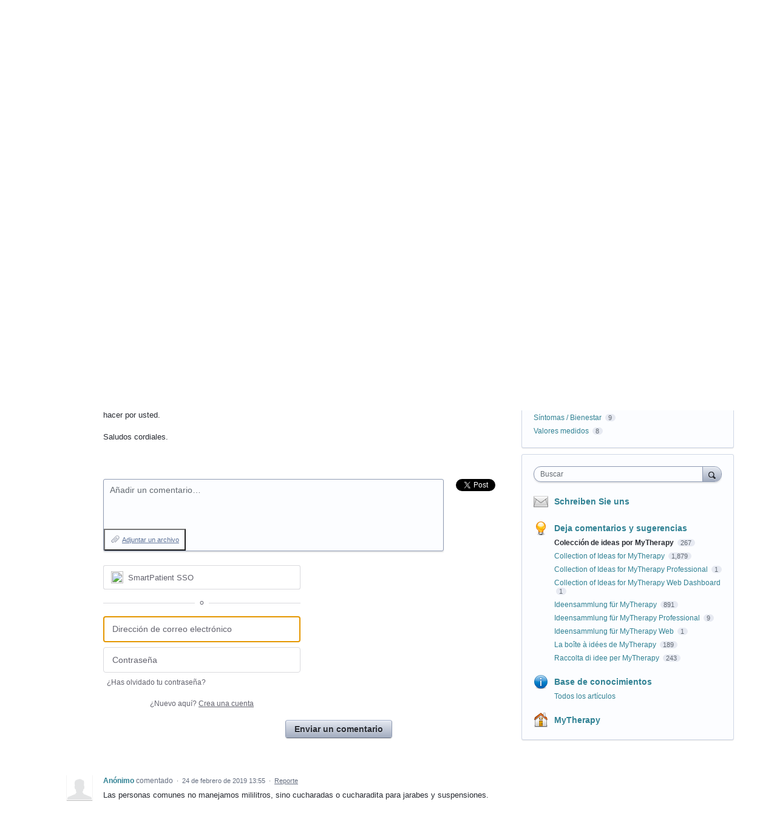

--- FILE ---
content_type: text/html; charset=utf-8
request_url: https://mytherapy.uservoice.com/forums/304840-colecci%C3%B3n-de-ideas-por-mytherapy/suggestions/36276244-por-favor-agregar-en-tipo-de-unidad-cuchara-%C3%B3-cuch?category_id=205462
body_size: 13551
content:
<!DOCTYPE html>
<html lang="es" class="ltr ">
<head><script>(function(w,i,g){w[g]=w[g]||[];if(typeof w[g].push=='function')w[g].push(i)})
(window,'G-0FDHJSJLBY','google_tags_first_party');</script><script async src="/0u78/"></script>
			<script>
				window.dataLayer = window.dataLayer || [];
				function gtag(){dataLayer.push(arguments);}
				gtag('js', new Date());
				gtag('set', 'developer_id.dYzg1YT', true);
				gtag('config', 'G-0FDHJSJLBY');
			</script>
			
  <meta http-equiv="X-UA-Compatible" content="IE=Edge,chrome=1">
  <meta charset="utf-8">
  <title>Por favor agregar en tipo de unidad cuchara ó cucharada y cucharita para los jarabes – Collection of Ideas for MyTherapy</title>
  <meta name="viewport" content="width=device-width, initial-scale=1">
  <meta name="csrf-param" content="authenticity_token" />
<meta name="csrf-token" content="sYV2Nu-fzvDANcz-gEBUM2gIuUUwP0G6_8_qsNKSK9I4Gdtg3SnWzRhru5xTq_dyprbCApi57-F8tLXhCcqLGQ" />
    <link rel="canonical" href="https://mytherapy.uservoice.com/forums/304840-colecci%C3%B3n-de-ideas-por-mytherapy/suggestions/36276244-por-favor-agregar-en-tipo-de-unidad-cuchara-%C3%B3-cuch" />

    <script type="text/javascript">
    (function(window) {
      var methods = ['log', 'dir', 'trace'];
      
      if (typeof window.console === 'undefined') {
        window.console = {};
      }
      
      for (var i in methods) {
        if (!(methods[i] in window.console)) {          
          window.console[methods[i]] = function() {};
        }
      }
      
    }(window));    
  </script>

  <script>
    window.UserVoice || (window.UserVoice = []);
  </script>

    <link rel="alternate" type="application/json+oembed" href="https://mytherapy.uservoice.com/api/v1/oembed.json?url=https%3A%2F%2Fmytherapy.uservoice.com%2Fforums%2F304840-colecci%25C3%25B3n-de-ideas-por-mytherapy%2Fsuggestions%2F36276244-por-favor-agregar-en-tipo-de-unidad-cuchara-%25C3%25B3-cuch" title="Por favor agregar en tipo de unidad cuchara ó cucharada y cucharita para los jarabes" />
  <link rel="alternate" type="text/xml+oembed" href="https://mytherapy.uservoice.com/api/v1/oembed.xml?url=https%3A%2F%2Fmytherapy.uservoice.com%2Fforums%2F304840-colecci%25C3%25B3n-de-ideas-por-mytherapy%2Fsuggestions%2F36276244-por-favor-agregar-en-tipo-de-unidad-cuchara-%25C3%25B3-cuch" title="Por favor agregar en tipo de unidad cuchara ó cucharada y cucharita para los jarabes" />

  <meta property="og:title" content="Por favor agregar en tipo de unidad cuchara ó cucharada y cucharita para los jarabes"/>
  <meta property="og:description" content="Para los jarabes es común utilizar cuchara o cucharita como unidad de medida "/>
  <meta property="og:type" content="article"/>
  <meta property="og:url" content="https://mytherapy.uservoice.com/forums/304840-colecci%C3%B3n-de-ideas-por-mytherapy/suggestions/36276244-por-favor-agregar-en-tipo-de-unidad-cuchara-%C3%B3-cuch"/>
  <meta property="og:image" content="https://s3.amazonaws.com/uploads.uservoice.com/logo/design_setting/239797/original/mytherapy_logo.png?1663581824"/>
  <meta property="og:site_name" content="Collection of Ideas for MyTherapy"/>


  <link rel="stylesheet" href="https://assets.uvcdn.com/pkg/clients/site2/index-9c56ab4a39505ec7480441b2f8a4d8746ea0edbab756a5f15907a9ffe7fbad4b.css" media="all" />

  <!--[if lt IE 7]>
    <link rel="stylesheet" href="https://assets.uvcdn.com/pkg/clients/site2/ie-6f6256efa8fcab0da2c5c83d6ccddaabe16fdd607b4f9e01ad9efe887b491c11.css" media="screen" />
  <![endif]-->

  <!--[if lt IE 9]>
    <script src="https://assets.uvcdn.com/pkg/clients/site2/lt_IE_9-5d621b8b38991dde7ef0c335fc7cc90426c625e325949517b23be2141b721a05.js"></script>
  <![endif]-->

  <style type="text/css">

  /*
  -----------------------------------------------------------
    Link color
  -----------------------------------------------------------
  */

  .uvCustomLink-color,
  a,
  .uvHelp,
  .uvTabSelect,
  .uvTab-dropdown .uvFieldPlaceholder,
  .uvModule-session .vcard .uvRememberMe a,
  .uvModule-session .uvModuleSection-signin a,
  .uvBreadcrumbs,
  .uvStyle-linkArrow {
    color: #318294;
  }

  .uvCustomLink-background,
  .uvTab-selected,
  .uvTab-selected .uvFieldSelect,
  .uvPagination .current {
    background-color: #318294;
  }

  /*
  -----------------------------------------------------------
    Primary color
  -----------------------------------------------------------
  */

  .uvCustomPrimary-color {
    color: #000000;
  }

  .uvCustomPrimary-background,
  .uvUserBadgeLabel {
    background-color: #000000;
  }

  .uvMasthead {
     background-color: #ffffff;
   }
  .impScoreButton.selected {
    background: #000000;
  }

  /*
  -----------------------------------------------------------
    Background color
  -----------------------------------------------------------
  */

  .uvCustomBackground-color {
    color: #ffffff;
  }

  .uvCustomBackground-background {
    background-color: #ffffff;
  }

  /*
  -----------------------------------------------------------
    Status colors
  -----------------------------------------------------------
  */

  .uvStyle-status-under-review {
    background-color: #9c9c9c;
    color: #FFF;
  }
  .uvStyle-status-declined {
    background-color: #00e1fa;
    color: #FFF;
  }
  .uvStyle-status-gathering-feedback {
    background-color: #e3e300;
    color: #FFF;
  }
  .uvStyle-status-planned {
    background-color: #ffaa00;
    color: #FFF;
  }
  .uvStyle-status-started {
    background-color: #00cc47;
    color: #FFF;
  }
  .uvStyle-status-completed {
    background-color: #328494;
    color: #FFF;
  }
</style>


  


  <link rel="stylesheet" href="/auth-component/uv-auth/uv-auth.css">
<script type="module" src="/auth-component/uv-auth/uv-auth.esm.js"></script>
<script nomodule src="/auth-component/uv-auth/uv-auth.js"></script>

  <script src="https://js.pusher.com/8.3.0/pusher.min.js"></script>
  <script>
    window.UV_PUSHER_APP_KEY = '697328be2c49905dd5c6';
    window.UV_PUSHER_APP_CLUSTER = 'mt1';
  </script>



  <script type="module" src="/web-portal-components/wp-components/wp-components.esm.js"></script>
<script nomodule src="/web-portal-components/wp-components/wp-components.js"></script>

</head>

<body class="uv-primaryColor-dark uv-locale-es uv-direction-ltr uv-forum uv-forum-304840 uv-topic uv-topic-152738 uv-no-user uv-suggestion-page">
  <a class="show-on-focus uvCustomPrimary-background" href="#start-of-content">saltar al contenido</a>
  <wp-loading>

  <div id="fb-root"></div>
  <div class="uvPageContainer">

    <header class="uvContainer uvMasthead ">
  <div class="uvRow">
    <div class="uvCol-12">
      <div class="uvMastheadWrapper">
        
          <a class="uvMastheadHomeLink" href="/" title="Collection of Ideas for MyTherapy">
            <img class="uvMastheadLogo" src="https://s3.amazonaws.com/uploads.uservoice.com/logo/design_setting/239797/original/mytherapy_logo.png?1663581824" alt="MyTherapy">
          </a>
        
      </div>
    </div>
  </div>
</header>

    






<div class="uvContainer uvBody">
  <div class="uvForumsBackground uvSoftGrayBackground"></div>
  <div class="uvRow ">
    <div class="uvCol-8">
      <div id="start-of-content" tabindex="-1"></div>

      <!-- Idea -->
          <header class="uvPageHeader">
  <h1 class="uvPageTitle uvCustomPrimary-color">Sugiero que...</h1>
  <div class="uvBreadcrumbs">
    <a href="/forums/304840-colecci%C3%B3n-de-ideas-por-mytherapy">&larr; Colección de ideas por MyTherapy</a>
  </div>
  

  
</header>



        <article class="uvIdea uvIdea-show color-link-border">
          <div class="uvIdeaHeader">
  <h1 class="uvIdeaTitle color-link">
    
      Por favor agregar en tipo de unidad cuchara ó cucharada y cucharita para los jarabes
  </h1>
    <div class="uvIdeaDescription typeset">
      
        <div class="typeset"><p>Para los jarabes es común utilizar cuchara o cucharita como unidad de medida </p>
</div>
    </div>
  
</div>

          <div class="uvIdeaVoteBadge">
              <div class="uvIdeaVoteCount" data-id="36276244">
                <strong>3</strong>
                <span> votos</span>
              </div>
            


<div uvSuggestionId="36276244" class="uvVoter uvVoter-logged_out uvVoterMode-voteable uvVoterStatus-open " data-closed-reason="">
  <form novalidate class="uvIdeaVoteForm" onsubmit="return false;" method="post" action="" data-forum_id="304840" data-suggestion_id="36276244"  data-legacy-voting>
    <input type="hidden" name="channel" value="portal"></input>
    <!-- Update to show number of votes cast -->
    <span class="uvIdeaVoteFormTrigger">
      <button class="uvIdeaVoteFormTriggerState-no_votes uvStyle-button">vota</button>
      <button class="uvIdeaVoteFormTriggerState-you_voted uvStyle-button uvStyle-button-selected" id="uvIdeaVoteFormTriggerState-you_voted-36276244" data-singular="%{num} voto" data-plural="%{num} votos"></button>
      <button class="uvIdeaVoteFormTriggerState-out_of_votes uvStyle-button uvStyle-button-disabled uvTip" disabled title="Ya no te quedan votos">vota</button>
      <button class="uvIdeaVoteFormTriggerState-voting_closed uvStyle-button uvStyle-button-disabled uvTip" disabled title="Se han cerrado las votaciones">vota</button>

    </span>
    <!--- end -->

    <div class="uvIdeaVoteFormToggle">
      <fieldset class="uvIdeaVoteFormFieldset" style="padding-left: 79px;">
          <legend class="uvIdeaVoteFormLegend">vota</legend>
        <div class="uvVoterSigninArea">
          
<uv-auth
  id="uv-signin-1971"
  class=""
  locale="es"
  mode=inline
  
  social-first
  data-type=""
  data-options="{&quot;display_logged_in&quot;:&quot;hidden&quot;,&quot;social_auth_only&quot;:false,&quot;custom_signin&quot;:true,&quot;inline_form_mode&quot;:true,&quot;show_login&quot;:true,&quot;header&quot;:&quot;\u003ch2\u003eNos alegra que estés aquí\u003c/h2\u003e\u003cp\u003eInicia sesión para dejar comentarios\u003c/p\u003e&quot;}"
  
  
>
  <h2>Nos alegra que estés aquí</h2><p>Inicia sesión para dejar comentarios</p>
</uv-auth>
<script type="text/javascript">
  var uvAuthElement = document.getElementById("uv-signin-1971");
  uvAuthElement.subdomainSettings = {"disable_uservoice_auth":false,"password_auth_required":true,"auth_providers":[{"preset_name":"sso","url":"https://mytherapy.uservoice.com/saml/init?provider=98639","button_label":"SmartPatient SSO"}],"logo_path":"/logo/logo/design_setting/239797/original/mytherapy_logo.png","form_text":{"loading":"Cargando","cancel":"Cancelar","region_label":"Iniciar sesión en UserVoice","email_label":"Dirección de correo electrónico","email_placeholder":"Dirección de correo electrónico","password_label":"Contraseña","password_placeholder":"Contraseña","name_label":"Muestre su Nombre (Opcional)","name_placeholder":"Tu nombre","tos_checkbox_label_html":"Estoy de acuerdo con las \u003ca href=\"/tos\" target=\"_blank\" rel=\"external\" title=\"Opens in new window\" class=\"color-link\"\u003eterms of service\u003c/a\u003e","tos_checkbox_title":"Términos del servicio","gdpr_checkbox_label":"Acepto el almacenamiento de mi dirección de correo electrónico, nombre y dirección IP. Esta información y cualquier comentario que proporcione se pueden utilizar para fundamentar decisiones sobre el producto y para notificarme acerca de actualizaciones del mismo. (Puedes optar por salir en cualquier momento.)","gdpr_checkbox_title":"Consentimiento requerido","remember_me_checkbox_label":"Recordarme","remember_me_checkbox_title":"Recordarme","show_more_label":"Mostrar más opciones de inicio de sesión","show_less_label":"Mostrar menos opciones de inicio de sesión","submit_signin_label":"Iniciar sesión","submit_create_label":"Registrarse","email_invalid_error":"Por favor, introduce una dirección de correo electrónico válida.","password_required_error":"Por favor, introduzca su contraseña.","terms_invalid_error":"Debes aceptar los términos para continuar.","generic_error":"¡Algo salió mal!","browser_error":"El acceso a las cookies es necesario para iniciar sesión. Actualice su configuración de privacidad para habilitar el seguimiento entre sitios o intente usar un navegador diferente.","permissions_error":"No tiene los permisos necesarios para acceder a este contenido.","not_signed_in_error":"Es necesario iniciar sesión para continuar","success_heading":"¡Hurra!","success_message":"Estás dentro, preparando tu página.","create_password_placeholder":"crear una contraseña","verify_email_label":"Verificar correo electrónico","set_password_label":"Establecer contraseña","verify_email_reset_pw_helper_text":"Primero debemos verificar su correo electrónico antes de restablecer su contraseña","verify_email_create_account_helper_text":"Primero debemos verificar su correo electrónico antes de crear su cuenta","set_password_title":"Establecer una nueva contraseña","first_things_first_title":"¡Lo primero es lo primero!","confirm_password_placeholder":"Confirmar contraseña","confirm_password_label":"Confirmar contraseña","create_account_label":"Crear una cuenta","create_account_title":"Let's create your account!","password_invalid_error":"Por favor introduce una contraseña válida.","password_match_error":"Las contraseñas deben coincidir.","change_password_label":"Cambiar contraseña","go_to_login_label":"Ir a iniciar sesión","go_to_settings_label":"Ir a la configuración","current_password_placeholder":"Contraseña actual","password_character_minimum":"La contraseña necesita al menos 8 caracteres","password_upper_lower_case_required":"Debe tener al menos un carácter en minúscula y en mayúscula","password_symbol_required":"Necesita al menos un símbolo ($,!, @, _, *, Etc.)","password_number_required":"La contraseña debe incluir un número o más","reset_password_label":"Restablecer la contraseña","new_password_label":"Nueva contraseña","password_in_email_error":"Su contraseña no puede aparecer en su dirección de correo electrónico.","email_in_password_error":"Su dirección de correo electrónico no puede aparecer en su contraseña.","username_in_password_error":"Su nombre de usuario de correo electrónico no puede aparecer en su contraseña.","need_account_prompt":"¿Nuevo aquí?","need_account_cta":"Crea una cuenta","forgot_password":"¿Has olvidado tu contraseña?","confirm_email_header":"Revisa tu correo electrónico","confirm_email_body":"Confirme su correo electrónico utilizando el enlace enviado a","confirm_email_footer":"¡Mantén esta caja abierta y vuelve cuando hayas terminado!","or":"o"}};
</script>
<div class="uvSignin-uv-auth">
  <div class="uvField uvField-logged_in uvField-first">
    <span>
      Conectado como <span class="logged_in_as"></span>
      (<a href="/logout">Salir</a>)
    </span>
  </div>
</div>

            <div class="uvFormFlash uvFormFlash-error" tabindex="0">
    <div class="uvFormFlashMessage"></div>
    <a class="uvFormFlashClose" href="#close">Cerrar</a>
  </div>

  <div class="uvFormFlash uvFormFlash-info" tabindex="0">
    <div class="uvFormFlashMessage"></div>
    <a class="uvFormFlashClose" href="#close">Cerrar</a>
  </div>

            <div class="uvIdeaVoteButtons">
      <button class="uvIdeaVoteButton uvIdeaVoteButton-1-votes uvStyle-button" type="submit" value="1" name="to">1 voto</button>
      <button class="uvIdeaVoteButton uvIdeaVoteButton-2-votes uvStyle-button" type="submit" value="2" name="to">2 votos</button>
      <button class="uvIdeaVoteButton uvIdeaVoteButton-3-votes uvStyle-button" type="submit" value="3" name="to">3 votos</button>
      <button class="uvIdeaVoteButton uvIdeaVoteButton-0-votes uvStyle-button uvIdeaVoteButtons-removevotes" type="submit" value="0" name="to" disabled="disabled">Quitar votos</button>
      <div class="uvIdeaVoteButtonsMeta">
        <span class="uvIdeaVoteVotesRemaining">
          ¡Te quedan <span class="uvUserData-votes-remaining" id="uvUserData-votes-remaining-36276244" data-singular="%{num} voto" data-plural="%{num} votos"></span>!
          <span class="uvHelp uvHelp-votes uvTip" title="Para mejorar la calidad general de las sugerencias, los usuarios disponen de una cantidad limitada de votos. Cuando las sugerencias que has votado se cierren, se te devolverán los votos que usaste en ella.">(?)</span>
        </span>
        <span class="uvSpinner">(Pensando…)</span>
      </div>
  </div>

        </div>
      </fieldset>
    </div>
  </form>
</div>

          </div>


          <section class="uvIdeaSuggestors">
  <div class="uvUserAction uvUserAction-suggestIdea ">
    <div class="uvUserActionHeader">
      <span class="vcard"><a class="url" href="/users/875452147-jorge-castro"><span class="uvUserBadge"><img class="uvUserBadgePhoto photo" height="40" width="40" alt="" src="https://secure.gravatar.com/avatar/a45a8108abf50a2c806ab842978eeca1?size=40&default=https%3A%2F%2Fassets.uvcdn.com%2Fpkg%2Fadmin%2Ficons%2Fuser_70-6bcf9e08938533adb9bac95c3e487cb2a6d4a32f890ca6fdc82e3072e0ea0368.png" /></span><span class="fn uvCustomLink-color">Jorge Castro</span>
    </a></span>
 compartió esta sugerencia
      <span class="uvStyle-meta">
        <span class="uvStyle-separator">&nbsp;&middot;&nbsp;</span>
        <time datetime="2018-12-13" pubdate>13 de diciembre de 2018</time>
          <span class="uvUserWithId-none-875452147">
            <span class="uvStyle-separator">&nbsp;&middot;&nbsp;</span>
            <a class="uvAnonymousOnly uvStyle-link" href="/site/signin?lang=es">Reporte…</a><button class="uvFlagObject uvUserOnly uvUserOnly-inline uvStyle-link" data-success="Reportado" data-url="/api/v1/forums/304840-colecci%C3%B3n-de-ideas-por-mytherapy/suggestions/36276244-por-favor-agregar-en-tipo-de-unidad-cuchara-%C3%B3-cuch/flags?code=inappropriate" type="button">Reporte…</button>
          </span>
        <span class="uvUserWithId-inline-875452147" style="display:none">
          <span class="uvStyle-separator">&nbsp;&middot;&nbsp;</span>
          <a class="uvSuggestion-dissociate" rel="nofollow noopener noreferrer" title="Eliminar idea Por favor agregar en tipo de unidad cuchara ó cucharada y cucharita para los jarabes" data-supporters-count="3" data-redirect-to="/forums/304840-colecci%C3%B3n-de-ideas-por-mytherapy" data-url="/api/v1/forums/304840-colecci%C3%B3n-de-ideas-por-mytherapy/suggestions/36276244-por-favor-agregar-en-tipo-de-unidad-cuchara-%C3%B3-cuch/dissociate" href="#">eliminar…</a>
        </span>
        <span class="uvStyle-separator uvAdminOnly uvAdminOnly-inline">&nbsp;&middot;&nbsp;</span>
        <a rel="nofollow noopener noreferrer" class="uvAdminOnly uvAdminOnly-inline" data-iframe-target="_blank" href="/admin/v3/ideas/36276244/">Administrar &rarr;</a>
      </span>
    </div>
  </div>
</section>


            <div class="uvScorer uvScorer-logged_out">
  <form novalidate class="uvIdeaScoreForm importScoreBorderTop" onsubmit="return false;" method="post" action="" data-forum_id="304840" data-suggestion_id="36276244" data-importance_score="" data-importance_score_id="">
    <fieldset class="impScoreButtonContainer" aria-labelledby="importance_score_36276244">
      <legend id="importance_score_36276244">Cuan importante es esto Para ti?</legend>
      <div class="impScoreButtonGroup" data-name="importance-score-button-group-36276244">
        <button disabled class="impScoreButton" type="submit" id="importance-1-36276244" tabindex="0" name="importance_score_value" value="1">
          Not at all
            <span class="tooltiptext">¡Debes iniciar sesión primero!</span>
        </button>
        <button disabled class="impScoreButton" type="submit" id="importance-2-36276244" tabindex="0" name="importance_score_value" value="2">
          Important
            <span class="tooltiptext">¡Debes iniciar sesión primero!</span>
        </button>
        <button disabled class="impScoreButton" type="submit" id="importance-3-36276244" tabindex="0" name="importance_score_value" value="3">
          Critical
            <span class="tooltiptext">¡Debes iniciar sesión primero!</span>
        </button>
          <h6 aria-live="polite" role="status" hidden class="scoreNotification"></h6>
        <input data-name="importance-score-36276244" type="hidden" name="importance_score" value=""></input>
        <input data-name="importance-score-id-36276244" type="hidden" name="importance_score_id" value=""></input>
        <input type="hidden" name="channel" value="portal"></input>
      </div>
    </fieldset>


    <div class="uvIdeaScoreFormToggle">
      <fieldset class="uvIdeaScoreFormFieldset">
        <div class="uvScorerSigninArea">
          
<uv-auth
  id="uv-signin-4866"
  class=""
  locale="es"
  mode=inline
  
  social-first
  data-type=""
  data-options="{&quot;display_logged_in&quot;:&quot;hidden&quot;,&quot;social_auth_only&quot;:false,&quot;custom_signin&quot;:true,&quot;inline_form_mode&quot;:true,&quot;show_login&quot;:true,&quot;header&quot;:&quot;\u003ch2\u003eNos alegra que estés aquí\u003c/h2\u003e\u003cp\u003eInicia sesión para dejar comentarios\u003c/p\u003e&quot;}"
  
  
>
  <h2>Nos alegra que estés aquí</h2><p>Inicia sesión para dejar comentarios</p>
</uv-auth>
<script type="text/javascript">
  var uvAuthElement = document.getElementById("uv-signin-4866");
  uvAuthElement.subdomainSettings = {"disable_uservoice_auth":false,"password_auth_required":true,"auth_providers":[{"preset_name":"sso","url":"https://mytherapy.uservoice.com/saml/init?provider=98639","button_label":"SmartPatient SSO"}],"logo_path":"/logo/logo/design_setting/239797/original/mytherapy_logo.png","form_text":{"loading":"Cargando","cancel":"Cancelar","region_label":"Iniciar sesión en UserVoice","email_label":"Dirección de correo electrónico","email_placeholder":"Dirección de correo electrónico","password_label":"Contraseña","password_placeholder":"Contraseña","name_label":"Muestre su Nombre (Opcional)","name_placeholder":"Tu nombre","tos_checkbox_label_html":"Estoy de acuerdo con las \u003ca href=\"/tos\" target=\"_blank\" rel=\"external\" title=\"Opens in new window\" class=\"color-link\"\u003eterms of service\u003c/a\u003e","tos_checkbox_title":"Términos del servicio","gdpr_checkbox_label":"Acepto el almacenamiento de mi dirección de correo electrónico, nombre y dirección IP. Esta información y cualquier comentario que proporcione se pueden utilizar para fundamentar decisiones sobre el producto y para notificarme acerca de actualizaciones del mismo. (Puedes optar por salir en cualquier momento.)","gdpr_checkbox_title":"Consentimiento requerido","remember_me_checkbox_label":"Recordarme","remember_me_checkbox_title":"Recordarme","show_more_label":"Mostrar más opciones de inicio de sesión","show_less_label":"Mostrar menos opciones de inicio de sesión","submit_signin_label":"Iniciar sesión","submit_create_label":"Registrarse","email_invalid_error":"Por favor, introduce una dirección de correo electrónico válida.","password_required_error":"Por favor, introduzca su contraseña.","terms_invalid_error":"Debes aceptar los términos para continuar.","generic_error":"¡Algo salió mal!","browser_error":"El acceso a las cookies es necesario para iniciar sesión. Actualice su configuración de privacidad para habilitar el seguimiento entre sitios o intente usar un navegador diferente.","permissions_error":"No tiene los permisos necesarios para acceder a este contenido.","not_signed_in_error":"Es necesario iniciar sesión para continuar","success_heading":"¡Hurra!","success_message":"Estás dentro, preparando tu página.","create_password_placeholder":"crear una contraseña","verify_email_label":"Verificar correo electrónico","set_password_label":"Establecer contraseña","verify_email_reset_pw_helper_text":"Primero debemos verificar su correo electrónico antes de restablecer su contraseña","verify_email_create_account_helper_text":"Primero debemos verificar su correo electrónico antes de crear su cuenta","set_password_title":"Establecer una nueva contraseña","first_things_first_title":"¡Lo primero es lo primero!","confirm_password_placeholder":"Confirmar contraseña","confirm_password_label":"Confirmar contraseña","create_account_label":"Crear una cuenta","create_account_title":"Let's create your account!","password_invalid_error":"Por favor introduce una contraseña válida.","password_match_error":"Las contraseñas deben coincidir.","change_password_label":"Cambiar contraseña","go_to_login_label":"Ir a iniciar sesión","go_to_settings_label":"Ir a la configuración","current_password_placeholder":"Contraseña actual","password_character_minimum":"La contraseña necesita al menos 8 caracteres","password_upper_lower_case_required":"Debe tener al menos un carácter en minúscula y en mayúscula","password_symbol_required":"Necesita al menos un símbolo ($,!, @, _, *, Etc.)","password_number_required":"La contraseña debe incluir un número o más","reset_password_label":"Restablecer la contraseña","new_password_label":"Nueva contraseña","password_in_email_error":"Su contraseña no puede aparecer en su dirección de correo electrónico.","email_in_password_error":"Su dirección de correo electrónico no puede aparecer en su contraseña.","username_in_password_error":"Su nombre de usuario de correo electrónico no puede aparecer en su contraseña.","need_account_prompt":"¿Nuevo aquí?","need_account_cta":"Crea una cuenta","forgot_password":"¿Has olvidado tu contraseña?","confirm_email_header":"Revisa tu correo electrónico","confirm_email_body":"Confirme su correo electrónico utilizando el enlace enviado a","confirm_email_footer":"¡Mantén esta caja abierta y vuelve cuando hayas terminado!","or":"o"}};
</script>
<div class="uvSignin-uv-auth">
  <div class="uvField uvField-logged_in uvField-first">
    <span>
      Conectado como <span class="logged_in_as"></span>
      (<a href="/logout">Salir</a>)
    </span>
  </div>
</div>

            <div class="uvFormFlash uvFormFlash-error" tabindex="0">
    <div class="uvFormFlashMessage"></div>
    <a class="uvFormFlashClose" href="#close">Cerrar</a>
  </div>

  <div class="uvFormFlash uvFormFlash-info" tabindex="0">
    <div class="uvFormFlashMessage"></div>
    <a class="uvFormFlashClose" href="#close">Cerrar</a>
  </div>

          <div class="auth-only">
            <button class="uvIdeaScoreSubmitButton uvFieldEtc-submit-button uvStyle-button" type="submit">
              Enviar calificación
            </button>
          </div>
        </div>
      </fieldset>
    </div>
  </form>
</div>


          <section class="uvIdeaStatus">
              <article class="uvUserAction uvUserAction-admin-response">
                <div class="uvUserActionHeader">
                    <a class="uvStyle-status-link" href="/forums/304840-colecci%C3%B3n-de-ideas-por-mytherapy/status/1323518"><span class="uvStyle-status uvStyle-status-under-review" title="Esta sugerencia es en revisión - Actualizado hace alrededor de 7 años">en revisión</span></a>
                    <span class="uvStyle-separator">&nbsp;&middot;&nbsp;</span>
                  <span class="vcard"><a class="url" href="/users/854523637-simone"><span class="uvUserBadge"><img class="uvUserBadgePhoto photo" height="40" width="40" alt="" src="https://secure.gravatar.com/avatar/da48c7d7808e6f7d20ae2ce8ea99027b?size=40&default=https%3A%2F%2Fassets.uvcdn.com%2Fpkg%2Fadmin%2Ficons%2Fuser_70-6bcf9e08938533adb9bac95c3e487cb2a6d4a32f890ca6fdc82e3072e0ea0368.png" /></span><span class="fn uvCustomLink-color">Simone</span>
    </a></span>
 respondió
                  <span class="uvStyle-meta">
                    <span class="uvStyle-separator">&nbsp;&middot;&nbsp;</span>
                    <time datetime="2018-12-18" pubdate>18 de diciembre de 2018</time>
                  </span>
                </div>
                <div class="uvUserActionBody">
                  
                    
                    <div class="typeset"><p>Estimado usuario de MyTherapy,</p>
<p>Muchas gracias por contactarnos con nuestra colección de ideas. Siempre estamos felices de recibir comentarios y sugerencias. Compartiremos esta idea con nuestro equipo para discutir su factibilidad. Mientras tanto, no dude en ponerse en contacto con nosotros en cualquier momento si hay algo más que puedamos hacer por usted.</p>
<p>Saludos cordiales.</p></div>
                </div>
              </article>
              <div class="uvIdeaPreviousAdminResponses" style="display:none">
              </div>
          </section>

          <section class="uvIdeaComments">
              <div class="uvIdeaShare">
                <div class="share-button"><a href="https://twitter.com/share" class="twitter-share-button" data-count="horizontal" data-url="https://mytherapy.uservoice.com/forums/304840-colecci%C3%B3n-de-ideas-por-mytherapy/suggestions/36276244-por-favor-agregar-en-tipo-de-unidad-cuchara-%C3%B3-cuch" data-text="Yo apoyo ' Por favor agregar en tipo de unidad cuchara ó cucharada y cucharita … '- Qué piensas?" data-lang="es" data-related="uservoice:Feedback & Helpdesk powered by UserVoice.com">Tweet</a></div><script type="text/javascript" src="https://platform.twitter.com/widgets.js"></script>
                <div class="share-button fb-like" data-layout="button_count" data-width="50" data-show-faces="false"></div>
              </div>
                <form novalidate method="post" action="/api/v1/forums/304840/suggestions/36276244/comments.json" class="uvForm uvForm-comments"
                  uv-persist-key="223480-304840-36276244-site2-suggestion-comment-form" uv-persist-id="36276244">
                  <input type="hidden" name="authenticity_token" value="M7lyabw3h1rNAYVxoRbLRgGNalnn6rDyu_yCDgzb5Ju6Jd8_joGfZxVf8hNy_WgHzzMRHk9sHqk4h91f14NEUA" />
                  <input type="hidden" name="site2" value="true" />
                  <div class="uvField uvField-comment">
                    <label for="uvFieldTextarea-commentText36276244" class="uvFieldInner">
                      <span class="uvFieldPlaceholder">Añadir un comentario…</span>
                      <textarea uv-persist-item="comment" id="uvFieldTextarea-commentText36276244" name="comment[text]" class="uvFieldTextarea"></textarea>
                    </label>
                    <div class="uvFileAttachments" id="uvjAttachmentHeader">
  <ul class="uvNewAttachments" style="display: none">
    <li class="uvNewAttachment" data-template="true" style="display: none">
      <input type="file" name="" id="" size="20" data-name="comment[attachments][]" class="uvFieldFile" title="Elije un archivo" />
      <button type="button" class="uvRemoveAttachment" id="remove-attachment">Eliminar el archivo adjunto</button>
    </li>
  </ul>
  <button type="button" class="uvAddAttachment" id="add-attachment">Adjuntar un archivo</button>
</div>

                    <input type="hidden" name="iframe" />
                  </div>
                  <div>
                    
<uv-auth
  id="uv-signin-9169"
  class=""
  locale="es"
  mode=inline
  
  social-first
  data-type=""
  data-options="{&quot;display_logged_in&quot;:&quot;hidden&quot;,&quot;social_auth_only&quot;:false,&quot;custom_signin&quot;:true,&quot;inline_form_mode&quot;:true,&quot;show_login&quot;:true,&quot;header&quot;:&quot;\u003ch2\u003eNos alegra que estés aquí\u003c/h2\u003e\u003cp\u003eInicia sesión para dejar comentarios\u003c/p\u003e&quot;}"
  
  
>
  <h2>Nos alegra que estés aquí</h2><p>Inicia sesión para dejar comentarios</p>
</uv-auth>
<script type="text/javascript">
  var uvAuthElement = document.getElementById("uv-signin-9169");
  uvAuthElement.subdomainSettings = {"disable_uservoice_auth":false,"password_auth_required":true,"auth_providers":[{"preset_name":"sso","url":"https://mytherapy.uservoice.com/saml/init?provider=98639","button_label":"SmartPatient SSO"}],"logo_path":"/logo/logo/design_setting/239797/original/mytherapy_logo.png","form_text":{"loading":"Cargando","cancel":"Cancelar","region_label":"Iniciar sesión en UserVoice","email_label":"Dirección de correo electrónico","email_placeholder":"Dirección de correo electrónico","password_label":"Contraseña","password_placeholder":"Contraseña","name_label":"Muestre su Nombre (Opcional)","name_placeholder":"Tu nombre","tos_checkbox_label_html":"Estoy de acuerdo con las \u003ca href=\"/tos\" target=\"_blank\" rel=\"external\" title=\"Opens in new window\" class=\"color-link\"\u003eterms of service\u003c/a\u003e","tos_checkbox_title":"Términos del servicio","gdpr_checkbox_label":"Acepto el almacenamiento de mi dirección de correo electrónico, nombre y dirección IP. Esta información y cualquier comentario que proporcione se pueden utilizar para fundamentar decisiones sobre el producto y para notificarme acerca de actualizaciones del mismo. (Puedes optar por salir en cualquier momento.)","gdpr_checkbox_title":"Consentimiento requerido","remember_me_checkbox_label":"Recordarme","remember_me_checkbox_title":"Recordarme","show_more_label":"Mostrar más opciones de inicio de sesión","show_less_label":"Mostrar menos opciones de inicio de sesión","submit_signin_label":"Iniciar sesión","submit_create_label":"Registrarse","email_invalid_error":"Por favor, introduce una dirección de correo electrónico válida.","password_required_error":"Por favor, introduzca su contraseña.","terms_invalid_error":"Debes aceptar los términos para continuar.","generic_error":"¡Algo salió mal!","browser_error":"El acceso a las cookies es necesario para iniciar sesión. Actualice su configuración de privacidad para habilitar el seguimiento entre sitios o intente usar un navegador diferente.","permissions_error":"No tiene los permisos necesarios para acceder a este contenido.","not_signed_in_error":"Es necesario iniciar sesión para continuar","success_heading":"¡Hurra!","success_message":"Estás dentro, preparando tu página.","create_password_placeholder":"crear una contraseña","verify_email_label":"Verificar correo electrónico","set_password_label":"Establecer contraseña","verify_email_reset_pw_helper_text":"Primero debemos verificar su correo electrónico antes de restablecer su contraseña","verify_email_create_account_helper_text":"Primero debemos verificar su correo electrónico antes de crear su cuenta","set_password_title":"Establecer una nueva contraseña","first_things_first_title":"¡Lo primero es lo primero!","confirm_password_placeholder":"Confirmar contraseña","confirm_password_label":"Confirmar contraseña","create_account_label":"Crear una cuenta","create_account_title":"Let's create your account!","password_invalid_error":"Por favor introduce una contraseña válida.","password_match_error":"Las contraseñas deben coincidir.","change_password_label":"Cambiar contraseña","go_to_login_label":"Ir a iniciar sesión","go_to_settings_label":"Ir a la configuración","current_password_placeholder":"Contraseña actual","password_character_minimum":"La contraseña necesita al menos 8 caracteres","password_upper_lower_case_required":"Debe tener al menos un carácter en minúscula y en mayúscula","password_symbol_required":"Necesita al menos un símbolo ($,!, @, _, *, Etc.)","password_number_required":"La contraseña debe incluir un número o más","reset_password_label":"Restablecer la contraseña","new_password_label":"Nueva contraseña","password_in_email_error":"Su contraseña no puede aparecer en su dirección de correo electrónico.","email_in_password_error":"Su dirección de correo electrónico no puede aparecer en su contraseña.","username_in_password_error":"Su nombre de usuario de correo electrónico no puede aparecer en su contraseña.","need_account_prompt":"¿Nuevo aquí?","need_account_cta":"Crea una cuenta","forgot_password":"¿Has olvidado tu contraseña?","confirm_email_header":"Revisa tu correo electrónico","confirm_email_body":"Confirme su correo electrónico utilizando el enlace enviado a","confirm_email_footer":"¡Mantén esta caja abierta y vuelve cuando hayas terminado!","or":"o"}};
</script>
<div class="uvSignin-uv-auth">
  <div class="uvField uvField-logged_in uvField-first">
    <span>
      Conectado como <span class="logged_in_as"></span>
      (<a href="/logout">Salir</a>)
    </span>
  </div>
</div>

                      <div class="uvFormFlash uvFormFlash-error" tabindex="0">
    <div class="uvFormFlashMessage"></div>
    <a class="uvFormFlashClose" href="#close">Cerrar</a>
  </div>

  <div class="uvFormFlash uvFormFlash-info" tabindex="0">
    <div class="uvFormFlashMessage"></div>
    <a class="uvFormFlashClose" href="#close">Cerrar</a>
  </div>

                  </div>
                  <div class='submit_region uvSignin'>
                    <button class="uvStyle-button" type="submit">Enviar un comentario</button>
                    <span class="uvFieldEtc-thinking">Enviando...</span>
                  </div>
                </form>
              <wp-toast id="comment-toast" ref="comment-toast" type="error" direction="top" start-position="5" width="400" duration="5000">
  Se produjo un error al guardar el comentario.
</wp-toast>
<ul class="uvList uvList-comments" aria-live="polite">
    <li class="uvListItem">
      <article class="uvUserAction uvUserAction-comment">
  <div class="uvUserActionHeader">
    <span class="vcard"><a class="url" href="/users/885685534"><span class="uvUserBadge"><img class="uvUserBadgePhoto photo" height="40" width="40" alt="" src="https://secure.gravatar.com/avatar/ca1d1c57dbe9bcbda1e5d7739aabc644?size=40&default=https%3A%2F%2Fassets.uvcdn.com%2Fpkg%2Fadmin%2Ficons%2Fuser_70-6bcf9e08938533adb9bac95c3e487cb2a6d4a32f890ca6fdc82e3072e0ea0368.png" /></span><span class="fn uvCustomLink-color">Anónimo</span>
    </a></span>
 comentado
    <span class="uvStyle-meta">
      <span class="uvUserWithId-none-885685534">
        <span class="uvStyle-separator">&nbsp;&middot;&nbsp;</span>
        <time datetime="2019-02-24" pubdate>24 de febrero de 2019 13:55</time>
          <span class="uvStyle-separator">&nbsp;&middot;&nbsp;</span>
          <a class="uvAnonymousOnly uvStyle-link" href="/site/signin?lang=es">Reporte</a><button class="uvFlagObject uvUserOnly uvUserOnly-inline uvStyle-link" data-success="Reportado" data-url="/api/v1/forums/304840-colecci%C3%B3n-de-ideas-por-mytherapy/suggestions/36276244-por-favor-agregar-en-tipo-de-unidad-cuchara-%C3%B3-cuch/comments/39079960/flags?code=inappropriate" type="button">Reporte</button>
      </span>
      <span class="uvUserWithId-inline-885685534" style="display:none;">
          <span class="uvStyle-separator">&nbsp;&middot;&nbsp;</span>
          <a class="uvComment-edit" rel="nofollow" data-comment-id="39079960" href="/api/v1/forums/304840-colecci%C3%B3n-de-ideas-por-mytherapy/suggestions/36276244-por-favor-agregar-en-tipo-de-unidad-cuchara-%C3%B3-cuch/comments/39079960">Editar.…</a>
        <span class="uvStyle-separator">&nbsp;&middot;&nbsp;</span>
        <a class="uvComment-delete" rel="nofollow" title="Eliminar comentario de Anónimo en 24 de febrero de 2019 13:55" href="/api/v1/forums/304840-colecci%C3%B3n-de-ideas-por-mytherapy/suggestions/36276244-por-favor-agregar-en-tipo-de-unidad-cuchara-%C3%B3-cuch/comments/39079960">eliminar…</a>
      </span>
    </span>
  </div>
  <div class="uvUserActionBody ">
    
      <div class="typeset"><p>Las personas comunes no manejamos mililitros, sino cucharadas o cucharadita para jarabes y suspensiones.</p></div>
  </div>
  <div class="uvUserActionEdit" style="display: none">
    <div class="uvField uvField-comment">
  <label for="uvFieldTextarea-editText" class="uvFieldInner">
    <textarea id="uvFieldTextarea-editText" name="editText" class="uvFieldTextarea"></textarea>
  </label>
</div>
<button class="uvStyle-button save-comment" >Guardar</button>
<span class="uvFieldEtc-thinking">Submitting...</span>

  </div>
</article>

    </li>
</ul>

<div class="uvPagination">
  
</div>

<script id="uv-comments-list-item" type="text/x-jquery-tmpl">
  <li class="uvListItem">
    {{if (state == 'new' || state == 'filtered') && false}}
      <div class="uvNotice"><p>en espera de la aprobación del moderador</p></div>
    {{else}}
    <article class="uvUserAction uvUserAction-comment">
      <div class="uvUserActionHeader">
        <span class="vcard"><a class="url" href="${creator.url}"><span class="uvUserBadge"><img width="40" src="${creator.avatar_url}" class="uvUserBadgePhoto photo" alt="Avatar"></span><span class="fn">${creator.name}</span></a></span> comentado

        <span class="uvStyle-meta">
          <span class="uvStyle-separator">&nbsp;&middot;&nbsp;</span>
          <time pubdate="" datetime="">Justo ahora</time>
          <span class="uvUserWithId-inline-${creator.id}">
            <span class="uvStyle-separator">&nbsp;&middot;&nbsp;</span>
            <a href="/api/v1/forums/${forum_id}/suggestions/${suggestion_id}/comments/${id}" class="uvComment-edit" data-comment-id="${id}">Editar.…</a>
            <span class="uvStyle-separator">&nbsp;&middot;&nbsp;</span>
            <a href="/api/v1/forums/${forum_id}/suggestions/${suggestion_id}/comments/${id}" class="uvComment-delete">eliminar…</a>
          </span>
        </span>
      </div>
      <div class="uvUserActionBody">
        {{html formatted_text}}
      </div>
      <div class="uvUserActionEdit" style="display: none">
        <div class="uvField uvField-comment">
  <label for="uvFieldTextarea-editText" class="uvFieldInner">
    <textarea id="uvFieldTextarea-editText" name="editText" class="uvFieldTextarea"></textarea>
  </label>
</div>
<button class="uvStyle-button save-comment" >Guardar</button>
<span class="uvFieldEtc-thinking">Submitting...</span>

      </div>
      {{if formatted_attachments}}
      <div class="uvUserActionAttachments">
        {{html formatted_attachments}}
      </div>
      {{/if}}
    </article>
    {{/if}}

  </li>
</script>

          </section>

        </article>
      <!-- end -->

    </div>
    <div class="uvCol-4 uvSidebar uvCol-last">
      <div class="uvModule uvModule-session uvAuthModule" aria-live="polite" aria-relevant="additions removals">
  <section class="uvModuleSection uvModuleSection-userbox uvModuleSection-signin">
        <p class="uvStyle-signin">
      Los usuarios nuevos y los registrados pueden <a href="/signin"> iniciar sesión</a>
    </p>

    
<uv-auth
  id="uv-signin-7841"
  class=""
  locale="es"
  
  
  social-first
  data-type="StandaloneSignin"
  data-options="{&quot;subclass&quot;:&quot;StandaloneSignin&quot;,&quot;show_login&quot;:true,&quot;header&quot;:&quot;\u003ch2\u003eNos alegra que estés aquí\u003c/h2\u003e\u003cp\u003eInicia sesión para dejar comentarios\u003c/p\u003e&quot;}"
  
  
>
  <h2>Nos alegra que estés aquí</h2><p>Inicia sesión para dejar comentarios</p>
</uv-auth>
<script type="text/javascript">
  var uvAuthElement = document.getElementById("uv-signin-7841");
  uvAuthElement.subdomainSettings = {"disable_uservoice_auth":false,"password_auth_required":true,"auth_providers":[{"preset_name":"sso","url":"https://mytherapy.uservoice.com/saml/init?provider=98639","button_label":"SmartPatient SSO"}],"logo_path":"/logo/logo/design_setting/239797/original/mytherapy_logo.png","form_text":{"loading":"Cargando","cancel":"Cancelar","region_label":"Iniciar sesión en UserVoice","email_label":"Dirección de correo electrónico","email_placeholder":"Dirección de correo electrónico","password_label":"Contraseña","password_placeholder":"Contraseña","name_label":"Muestre su Nombre (Opcional)","name_placeholder":"Tu nombre","tos_checkbox_label_html":"Estoy de acuerdo con las \u003ca href=\"/tos\" target=\"_blank\" rel=\"external\" title=\"Opens in new window\" class=\"color-link\"\u003eterms of service\u003c/a\u003e","tos_checkbox_title":"Términos del servicio","gdpr_checkbox_label":"Acepto el almacenamiento de mi dirección de correo electrónico, nombre y dirección IP. Esta información y cualquier comentario que proporcione se pueden utilizar para fundamentar decisiones sobre el producto y para notificarme acerca de actualizaciones del mismo. (Puedes optar por salir en cualquier momento.)","gdpr_checkbox_title":"Consentimiento requerido","remember_me_checkbox_label":"Recordarme","remember_me_checkbox_title":"Recordarme","show_more_label":"Mostrar más opciones de inicio de sesión","show_less_label":"Mostrar menos opciones de inicio de sesión","submit_signin_label":"Iniciar sesión","submit_create_label":"Registrarse","email_invalid_error":"Por favor, introduce una dirección de correo electrónico válida.","password_required_error":"Por favor, introduzca su contraseña.","terms_invalid_error":"Debes aceptar los términos para continuar.","generic_error":"¡Algo salió mal!","browser_error":"El acceso a las cookies es necesario para iniciar sesión. Actualice su configuración de privacidad para habilitar el seguimiento entre sitios o intente usar un navegador diferente.","permissions_error":"No tiene los permisos necesarios para acceder a este contenido.","not_signed_in_error":"Es necesario iniciar sesión para continuar","success_heading":"¡Hurra!","success_message":"Estás dentro, preparando tu página.","create_password_placeholder":"crear una contraseña","verify_email_label":"Verificar correo electrónico","set_password_label":"Establecer contraseña","verify_email_reset_pw_helper_text":"Primero debemos verificar su correo electrónico antes de restablecer su contraseña","verify_email_create_account_helper_text":"Primero debemos verificar su correo electrónico antes de crear su cuenta","set_password_title":"Establecer una nueva contraseña","first_things_first_title":"¡Lo primero es lo primero!","confirm_password_placeholder":"Confirmar contraseña","confirm_password_label":"Confirmar contraseña","create_account_label":"Crear una cuenta","create_account_title":"Let's create your account!","password_invalid_error":"Por favor introduce una contraseña válida.","password_match_error":"Las contraseñas deben coincidir.","change_password_label":"Cambiar contraseña","go_to_login_label":"Ir a iniciar sesión","go_to_settings_label":"Ir a la configuración","current_password_placeholder":"Contraseña actual","password_character_minimum":"La contraseña necesita al menos 8 caracteres","password_upper_lower_case_required":"Debe tener al menos un carácter en minúscula y en mayúscula","password_symbol_required":"Necesita al menos un símbolo ($,!, @, _, *, Etc.)","password_number_required":"La contraseña debe incluir un número o más","reset_password_label":"Restablecer la contraseña","new_password_label":"Nueva contraseña","password_in_email_error":"Su contraseña no puede aparecer en su dirección de correo electrónico.","email_in_password_error":"Su dirección de correo electrónico no puede aparecer en su contraseña.","username_in_password_error":"Su nombre de usuario de correo electrónico no puede aparecer en su contraseña.","need_account_prompt":"¿Nuevo aquí?","need_account_cta":"Crea una cuenta","forgot_password":"¿Has olvidado tu contraseña?","confirm_email_header":"Revisa tu correo electrónico","confirm_email_body":"Confirme su correo electrónico utilizando el enlace enviado a","confirm_email_footer":"¡Mantén esta caja abierta y vuelve cuando hayas terminado!","or":"o"}};
</script>
<div class="uvSignin-uv-auth">
  <div class="uvField uvField-logged_in uvField-first">
    <span>
      Conectado como <span class="logged_in_as"></span>
      (<a href="/logout">Salir</a>)
    </span>
  </div>
</div>

      <div class="uvFormFlash uvFormFlash-error" tabindex="0">
    <div class="uvFormFlashMessage"></div>
    <a class="uvFormFlashClose" href="#close">Cerrar</a>
  </div>

  <div class="uvFormFlash uvFormFlash-info" tabindex="0">
    <div class="uvFormFlashMessage"></div>
    <a class="uvFormFlashClose" href="#close">Cerrar</a>
  </div>

  </section>
</div>

      
  
    <div class="uvModule uvModule-feedback">
      <header class="uvModuleHeader" style="display: none;">
        <h1 class="uvCustomPrimary-color"><span class="uvModuleTriggerTwirl"></span> Comentarios</h1>
      </header>

        <p class="uvForumVotesRemaining" style="display:none;">
          <span class="uvTip uvForumVotesInner uvCustomPrimary-background" title="Para mejorar la calidad general de las sugerencias, los usuarios disponen de una cantidad limitada de votos. Cuando las sugerencias que has votado se cierren, se te devolverán los votos que usaste en ella.">
          <span class="uvUserData-votes-remaining" data-forum-id="304840" data-singular="%{num}" data-plural="%{num}">15</span>
          <span class="uvUserData-votes-remaining uvUserData-votes-remaining-language" data-forum-id="304840" data-singular="voto restante" data-plural="votos restantes">15 votos</span>
          </span>
        </p>

      <section class="uvModuleSection uvModuleSection-categories">
          <h2 class="uvModuleSectionHeader uvCustomPrimary-color">
            <span class="uvHeader-previousForum">
              <a href="/forums/304840-colecci%C3%B3n-de-ideas-por-mytherapy">Colección de ideas por MyTherapy</a>: 
            </span>
              <a href="/forums/304840-colecci%C3%B3n-de-ideas-por-mytherapy/suggestions/36276244-por-favor-agregar-en-tipo-de-unidad-cuchara-%C3%B3-cuch?category_id=205462">
                Informatión adicional
              </a>
            </a>
          </h2>
        <h3 class="sr-only">Categorías</h3>
        <ul class="uvList uvList-categories" aria-label="Categorías">
            <li class="uvListItem uvListItem-newIdea"><a href="/forums/304840-colecci%C3%B3n-de-ideas-por-mytherapy">Publicar una nueva sugerencia…</a></li>
          <li class="uvListItem " >
            <a href="/forums/304840-colecci%C3%B3n-de-ideas-por-mytherapy">Todas las sugerencias</a>
          </li>
          <li class="uvListItem uvForumFilter-user">
            <a href="/forums/304840-colecci%C3%B3n-de-ideas-por-mytherapy/filters/my_feedback">Mi Feedback</a>
          </li>
            <li class="uvListItem uvListItem-category " >
              <a href="/forums/304840-colecci%C3%B3n-de-ideas-por-mytherapy?category_id=205426" title="Ver todas las ideas en la categoría Actividades">Actividades</a>
                <span class="uvListItemFooter uvStyle-count">11</span>
            </li>
            <li class="uvListItem uvListItem-category " >
              <a href="/forums/304840-colecci%C3%B3n-de-ideas-por-mytherapy?category_id=205459" title="Ver todas las ideas en la categoría Ajustes adicionales">Ajustes adicionales</a>
                <span class="uvListItemFooter uvStyle-count">40</span>
            </li>
            <li class="uvListItem uvListItem-category " >
              <a href="/forums/304840-colecci%C3%B3n-de-ideas-por-mytherapy?category_id=205429" title="Ver todas las ideas en la categoría Análisis">Análisis</a>
                <span class="uvListItemFooter uvStyle-count">7</span>
            </li>
            <li class="uvListItem uvListItem-category " >
              <a href="/forums/304840-colecci%C3%B3n-de-ideas-por-mytherapy?category_id=205432" title="Ver todas las ideas en la categoría Diseño">Diseño</a>
                <span class="uvListItemFooter uvStyle-count">20</span>
            </li>
            <li class="uvListItem uvListItem-category " >
              <a href="/forums/304840-colecci%C3%B3n-de-ideas-por-mytherapy?category_id=205435" title="Ver todas las ideas en la categoría Exportar datos">Exportar datos</a>
                <span class="uvListItemFooter uvStyle-count">5</span>
            </li>
            <li class="uvListItem uvListItem-category " >
              <a href="/forums/304840-colecci%C3%B3n-de-ideas-por-mytherapy?category_id=205453" title="Ver todas las ideas en la categoría Fratamiento">Fratamiento</a>
                <span class="uvListItemFooter uvStyle-count">3</span>
            </li>
            <li class="uvListItem uvListItem-category " >
              <a href="/forums/304840-colecci%C3%B3n-de-ideas-por-mytherapy?category_id=205438" title="Ver todas las ideas en la categoría Importar datos">Importar datos</a>
                <span class="uvListItemFooter uvStyle-count">1</span>
            </li>
            <li class="uvListItem uvListItem-category uvListItem-selected" aria-current=&quot;page&quot;>
              <a href="/forums/304840-colecci%C3%B3n-de-ideas-por-mytherapy?category_id=205462" title="Ver todas las ideas en la categoría Informatión adicional">Informatión adicional</a>
                <span class="uvListItemFooter uvStyle-count">21</span>
            </li>
            <li class="uvListItem uvListItem-category " >
              <a href="/forums/304840-colecci%C3%B3n-de-ideas-por-mytherapy?category_id=205441" title="Ver todas las ideas en la categoría Medicamentos">Medicamentos</a>
                <span class="uvListItemFooter uvStyle-count">41</span>
            </li>
            <li class="uvListItem uvListItem-category " >
              <a href="/forums/304840-colecci%C3%B3n-de-ideas-por-mytherapy?category_id=205465" title="Ver todas las ideas en la categoría Médico">Médico</a>
                <span class="uvListItemFooter uvStyle-count">8</span>
            </li>
            <li class="uvListItem uvListItem-category " >
              <a href="/forums/304840-colecci%C3%B3n-de-ideas-por-mytherapy?category_id=205447" title="Ver todas las ideas en la categoría Otro">Otro</a>
                <span class="uvListItemFooter uvStyle-count">11</span>
            </li>
            <li class="uvListItem uvListItem-category " >
              <a href="/forums/304840-colecci%C3%B3n-de-ideas-por-mytherapy?category_id=205456" title="Ver todas las ideas en la categoría Planificación del tratamiento">Planificación del tratamiento</a>
                <span class="uvListItemFooter uvStyle-count">35</span>
            </li>
            <li class="uvListItem uvListItem-category " >
              <a href="/forums/304840-colecci%C3%B3n-de-ideas-por-mytherapy?category_id=205450" title="Ver todas las ideas en la categoría Síntomas / Bienestar">Síntomas / Bienestar</a>
                <span class="uvListItemFooter uvStyle-count">9</span>
            </li>
            <li class="uvListItem uvListItem-category " >
              <a href="/forums/304840-colecci%C3%B3n-de-ideas-por-mytherapy?category_id=205444" title="Ver todas las ideas en la categoría Valores medidos">Valores medidos</a>
                <span class="uvListItemFooter uvStyle-count">8</span>
            </li>
        </ul>
      </section>
    </div>




<div class="uvModule uvModule-mainSidebar">

  <header class="uvModuleHeader hide">
    <!-- Header should be present for screenreaders, but hidden, we need an accessible class for this -->
    <h1 class="uvCustomPrimary-colorforum-title hidden">
        <span class="uvModuleTriggerTwirl"></span> Sugerencias y base de conocimientos
    </h1>
    <!-- end -->
  </header>

  <section class="uvModuleSection uvModuleSection-search">
    <form action="/api/v1/search?weight_minimum=40&lang=es">
      <div class="uvField uvField-search uvSidebarSearch">
        <label class="uvFieldInner" for="combined_search_sidebar">
        <!-- this should be a search for knowledgebase and helpdesk. -->
          <span class="uvFieldPlaceholder">Buscar</span>
          <input class="uvFieldText" name="query" type="text" id="combined_search_sidebar" role="combobox" aria-autocomplete="list" aria-controls="uv-idea-searchResults" aria-expanded="false"/>

          <script type="text/x-jquery-tmpl" id="uvSearch-template-articles">
            <h4 class="uvNavListItemSubtitle">${total_articles} {{if total_articles > 1}}Artículos{{else}}artículo{{/if}}</h4>
            <ul class="uvList uvList-searchResults">
              {{each(i, article) articles}}
                <li class="uvListItem uvListItem-searchResult" data-search-weight="${article.weight}">
                  <a href="${article.path}">${article.question}</a>
                </li>
              {{/each}}
            </ul>
            {{if more_articles}}
              <p class="uvSearch-more-results"><a href="/search?filter=articles&query=${response_data.query}">Más artículos &rarr;</a></p>
            {{/if}}
          </script>

          <script type="text/x-jquery-tmpl" id="uvSearch-template-ideas">
            <h4 id="uvSearch-results-label" class="uvNavListItemSubtitle">${total_suggestions} {{if total_suggestions > 1}}Sugerencias{{else}}sugerencia{{/if}}</h4>
            <ul id="uv-idea-searchResults" class="uvList uvList-searchResults" aria-labledby="uvSearch-results-label">
              {{each(i, idea) suggestions}}
                <li class="uvListItem uvListItem-searchResult" data-search-weight="${idea.weight}" role="option">
                {{if idea.status && idea.status.name}}
                  <em class="uvStyle-status uvStyle-status-${idea.status.key}"
                      title="Esta sugerencia es ${idea.status.name} ${$.tmplHelpers.toLocalDate(idea.updated_at, '- actualizado %date%')}">${idea.status.name}</em>
                {{/if}}
                  <a href="${idea.path}" tabindex="-1">
                    ${idea.title}
                  </a>
                </li>
              {{/each}}
            </ul>
            {{if more_suggestions}}
              <p class="uvSearch-more-results"><a href="/search?filter=ideas&query=${response_data.query}">Más ideas &rarr;</a></p>
            {{/if}}
          </script>

          <script type="text/x-jquery-tmpl" id="uvSearch-template-title">
            {{if searching}}
              buscando&hellip;
            {{else}}
              <a href="/search?filter=merged&query=${query}">Resultados de búsqueda</a>
            {{/if}}
          </script>
        </label>
          <button class="uvFieldButton uvStyle-button" type="submit">
            
            <span class="uvFieldButtonImage-sidebar">Buscar</span>
          </button>
        <div class="uvFieldEtc uvFieldEtc-thinking">(Pensando…)</div>
        <button type="reset" class="uvFieldEtc uvFieldEtc-reset">restablecer</button>
      </div>
    </form>
    <ul class="uvNavList">
      <li class="uvNavListItem uvNavListItem-search uvSearch-results-container" style="display: none;">
        <h2 class="uvNavListItemTitle uvSearch-results-title uvCustomPrimary-color" aria-live="polite">
          buscando&hellip;
        </h2>
          <div id="uvSearch-results-articles" class="uvSearchResults uvSearchResults-articles" aria-live="polite"></div>
        <div id="uvSearch-results-ideas" class="uvSearchResults uvSearchResults-ideas" role="listbox"></div>
        <p class="uvNoResults" aria-live="polite">No hay resultados.</p>
        <a href="/forums/304840-colecci%C3%B3n-de-ideas-por-mytherapy" class="uvSearch-results-clear">Limpiar los resultados de búsqueda</a>
      </li>
    </ul>
  </section>

  <section class="uvModuleSection">
    <ul class="uvNavList">

        <li class="uvNavListItem uvNavListItem-contactus">
          <h2 class="uvNavListItemTitle">
              <a id="contactus-touchpoint" class="uvLink-contactus-touchpoint uvStyle-link uvCustomLink-color">
                Schreiben Sie uns
              </a>
          </h2>
        </li>

        <li class="uvNavListItem uvNavListItem-feedback" >
            <h2 class="uvNavListItemTitle">
              <a class="uvLink-idea" href="/forums/261438-ideensammlung-f%C3%BCr-mytherapy">Deja comentarios y sugerencias</a>
            </h2>
          <ul class="uvList uvList-forums" data-tmpl="sidebarForumsTmpl">
              <li class="uvListItem uvListItem-forum uvListItem-forum-304840 uvListItem-selected" aria-current=&quot;page&quot;>
                <a href="/forums/304840-colecci%C3%B3n-de-ideas-por-mytherapy" title="Ver todas las ideas en Colección de ideas por MyTherapy" class="">
                  Colección de ideas por MyTherapy
                </a>
                  <span class="uvStyle-count">
                    267
                    <span class="uvStyle-count-label">
                      Sugerencias
                    </span>
                  </span>
              </li>
              <li class="uvListItem uvListItem-forum uvListItem-forum-304831" >
                <a href="/forums/304831-collection-of-ideas-for-mytherapy" title="Ver todas las ideas en Collection of Ideas for MyTherapy" class="">
                  Collection of Ideas for MyTherapy
                </a>
                  <span class="uvStyle-count">
                    1,879
                    <span class="uvStyle-count-label">
                      Sugerencias
                    </span>
                  </span>
              </li>
              <li class="uvListItem uvListItem-forum uvListItem-forum-554380" >
                <a href="/forums/554380-collection-of-ideas-for-mytherapy-professional" title="Ver todas las ideas en Collection of Ideas for MyTherapy Professional" class="">
                  Collection of Ideas for MyTherapy Professional
                </a>
                  <span class="uvStyle-count">
                    1
                    <span class="uvStyle-count-label">
                      Sugerencia
                    </span>
                  </span>
              </li>
              <li class="uvListItem uvListItem-forum uvListItem-forum-554392" >
                <a href="/forums/554392-collection-of-ideas-for-mytherapy-web-dashboard" title="Ver todas las ideas en Collection of Ideas for MyTherapy Web Dashboard" class="">
                  Collection of Ideas for MyTherapy Web Dashboard
                </a>
                  <span class="uvStyle-count">
                    1
                    <span class="uvStyle-count-label">
                      Sugerencia
                    </span>
                  </span>
              </li>
              <li class="uvListItem uvListItem-forum uvListItem-forum-261438" >
                <a href="/forums/261438-ideensammlung-f%C3%BCr-mytherapy" title="Ver todas las ideas en Ideensammlung für MyTherapy" class="">
                  Ideensammlung für MyTherapy
                </a>
                  <span class="uvStyle-count">
                    891
                    <span class="uvStyle-count-label">
                      Sugerencias
                    </span>
                  </span>
              </li>
              <li class="uvListItem uvListItem-forum uvListItem-forum-554383" >
                <a href="/forums/554383-ideensammlung-f%C3%BCr-mytherapy-professional" title="Ver todas las ideas en Ideensammlung für MyTherapy Professional" class="">
                  Ideensammlung für MyTherapy Professional
                </a>
                  <span class="uvStyle-count">
                    9
                    <span class="uvStyle-count-label">
                      Sugerencias
                    </span>
                  </span>
              </li>
              <li class="uvListItem uvListItem-forum uvListItem-forum-554395" >
                <a href="/forums/554395-ideensammlung-f%C3%BCr-mytherapy-web" title="Ver todas las ideas en Ideensammlung für MyTherapy Web" class="">
                  Ideensammlung für MyTherapy Web
                </a>
                  <span class="uvStyle-count">
                    1
                    <span class="uvStyle-count-label">
                      Sugerencia
                    </span>
                  </span>
              </li>
              <li class="uvListItem uvListItem-forum uvListItem-forum-304846" >
                <a href="/forums/304846-la-bo%C3%AEte-%C3%A0-id%C3%A9es-de-mytherapy" title="Ver todas las ideas en La boîte à idées de MyTherapy" class="">
                  La boîte à idées de MyTherapy
                </a>
                  <span class="uvStyle-count">
                    189
                    <span class="uvStyle-count-label">
                      Sugerencias
                    </span>
                  </span>
              </li>
              <li class="uvListItem uvListItem-forum uvListItem-forum-304852" >
                <a href="/forums/304852-raccolta-di-idee-per-mytherapy" title="Ver todas las ideas en Raccolta di idee per MyTherapy" class="">
                  Raccolta di idee per MyTherapy
                </a>
                  <span class="uvStyle-count">
                    243
                    <span class="uvStyle-count-label">
                      Sugerencias
                    </span>
                  </span>
              </li>
          </ul>
        </li>

        <li class="uvNavListItem uvNavListItem-helpdesk">
        <!-- popular articles in topics box  HELPDESK -->
          <h2 class="uvNavListItemTitle">
            <a class="uvLink-knowledgebase" href="/knowledgebase">Base de conocimientos</a>
          </h2>
            <ul class="uvList uvList-topics">
              <li
                class="uvListItem uvListItem-topic uvListItem-topic-all "
                
              >
                <a href="/knowledgebase/articles/all">Todos los artículos</a>
              </li>
            </ul>
        </li>

      <li class="uvNavListItem uvNavListItem-home">
        <h2 class="uvNavListItemTitle">
          <a class="uvLink-home" href="http://www.mytherapyapp.com">MyTherapy</a>
        </h2>
      </li>

    </ul>
  </section>

</div>


    </div>
  </div>
</div>


    <footer class="uvContainer uvFooter">
  <div class="uvRow">
    <div class="uvCol-12 uvFooter">
      
        <a href="https://www.uservoice.com/powered-by/?uv_company_name=MyTherapy&uv_experience=portal&uv_contact_url=mytherapy.uservoice.com&utm_campaign=footer_poweredby&utm_medium=product&utm_source=mytherapy.uservoice.com" style="text-decoration: none">
          <img src="https://mytherapy.uservoice.com/images/marketing/powered-by-uservoice-2x.png" style="margin-right: 15px">
        </a>
      
      <a href="/tos" style="color: #969696; text-decoration: underline">UserVoice Términos del servicio &amp; Política de privacidad</a>
    </div>
  </div>
</footer>

  </div>

  <script id="uv-user-panel" type="text/x-jquery-tmpl">
    <section class="uvModuleSection uvModuleSection-userbox uvModuleSection-signout">
      <div class="vcard">
        <a class="url" href="${user.uservoice_url}">
          <span class="uvUserBadge">
            <img alt="" class="uvUserBadgePhoto photo" src="${user.avatar_url}" width="40">
          </span>
          <span class="fn">${user.name}</span>
        </a>
        {{if (!user.remembered) }}
        <span class="uvRememberMe">(<a title="Haz clic en este enlace para mantener conectada tu sesión en este equipo, incluso después de cerrar tu navegador." href="/remember_me">Mantener la sesión iniciada</a>)</span>
        {{/if}}
      </div>
      <div class="uvUserNav">
        <a class="url" href="${user.uservoice_url}">Configuración</a>
        {{if user.roles.admin}}
          <span class="uvStyle-separator">&middot;</span>
          <a href="https://mytherapy.uservoice.com/admin">Consola de administración</a>
        {{/if}}
        {{if (user.roles.contributor && !user.roles.admin)}}
          <span class="uvStyle-separator">&middot;</span>
          <a href="https://mytherapy.uservoice.com/dashboard/contributor/myActivity">Consola de colaborador</a>
        {{/if}}
        <span class="uvStyle-separator">&middot;</span>
        <a id="logout-link" href="/logout">Salir</a>
      </div>
    </section>
  </script>

  <script type="text/javascript">
    var current_forum_id = 304840;
  </script>

  <script id="portalForumsTmpl" type="text/x-jquery-tmpl">
    <li
      class="uvListItem{{if current_forum_id==id}} uvListItem-selected{{/if}} uvListItem-forum-${id}"
      {{if current_forum_id==id}}aria-current="page"{{/if}}
    >
      <h4 class="uvListItemHeader">
        <a href="${url}">${name}</a>
        {{if is_private}}
         <span class="uvIcon-private-16">(private)</span>
        {{/if}}
      </h4>
      <div class="uvListItemFooter">${idea_count} <span class="uvStyle-count-label">Sugerencias</span></div>
    </li>
  </script>

  <script id="portalAltForumsTmpl" type="text/x-jquery-tmpl">
    <li
      class="uvListItem{{if current_forum_id==id}} uvListItem-selected{{/if}} uvListItem-forum-${id}"
      {{if current_forum_id==id}}aria-current="page"{{/if}}
    >
      <h4 class="uvListItemHeader">
        <a href="${url}">${name}</a>
        {{if is_private}}
         <span class="uvIcon-private-10">(Privado)</span>
        {{/if}}
      </h4>
      <p class="uvStyle-meta">
        ${idea_count}
        Sugerencias
      </p>
    </li>
  </script>

  <script id="sidebarForumsTmpl" type="text/x-jquery-tmpl">
    <li
      class="uvListItem uvListItem-forum{{if current_forum_id==id}} uvListItem-selected{{/if}} uvListItem-forum-${id}"
      {{if current_forum_id==id}}aria-current="page"{{/if}}
    >
      <a href="${url}" title="Ver todas las ideas en ${name}" >${name}</a>
      {{if is_private}}
        <span class="uvIcon-private-10">(Privado)</span>
      {{/if}}
      <span class="uvStyle-count">${idea_count} <span class="uvStyle-count-label">Sugerencias</span></span>
    </li>
  </script>

  <script src="https://assets.uvcdn.com/pkg/clients/site2/index-60e2d6c7c0ff0b2a7035007919145398788d264d2426dbd27a7fa66fa9f514a4.js"></script>
  <script type="text/javascript">
  (function($) { $.uvMessages = {"cookies-disabled":"Uh-oh! Las cookies están desactivadas. Acceder al foro  directamente aquí \u003ca target=\"_blank\" rel=\"noopener noreferrer\" style=\"color: #fff; text-decoration: underline;\" href=\"https://mytherapy.uservoice.com/forums/304840-colecci%C3%B3n-de-ideas-por-mytherapy\"\u003ehttps://mytherapy.uservoice.com/forums/304840-colecci%C3%B3n-de-ideas-por-mytherapy\u003c/a\u003e, o activa las cookies en tu navegador.","communications-error":"Problemas con el servidor de comunicación! Por favor, inténtelo de nuevo.","submit-error":"Lo sentimos, no hemos podido presentar su solicitud.","voting-submit-error":"No hemos podido enviar su voto en este momento.","scoring-submit-error":"No pudimos enviar su puntaje en este momento.","thanks":"¡Gracias!","out-of-votes-error":"Lo sentimos, no pudo presentar su idea, ya que estás fuera de los votos.","required-fields-error":"¡Vaya! Por favor, rellene todos los campos requeridos antes de continuar.","email-invalid-error":"Por favor, introduce una dirección de correo electrónico válida.","password-invalid-error":"Porfavor ingrese una contraseña.","terms-invalid-error":"Debes aceptar los términos para continuar.","large-file-error":"¡Vaya! Usted está intentando cargar un archivo que es demasiado grande. Por favor adjunte un archivo más pequeño y vuelva a intentarlo.","try-again-error":"¡Error! Inténtelo de nuevo.","saving":"guardando","saved":"Guardado","nonmatching-passwords":"Las contraseñas deben coincidir","password-updated":"Su contraseña ha sido actualizada","sent":"Enviado!","delete-comment":"¿Seguro que quieres borrar tu comentario?","delete-suggestion":"¿Seguro que quieres borrar tu idea?","delete-asset":"¿Estás seguro de que deseas eliminar tu archivo adjunto?","dissociate-suggestion":"Como a otras personas les gusta esta idea, no puedes borrarla. Aun así, puedes quitarte de esta idea y se asociará como \"Anónimo\". ¿Estás seguro que quieres quitarte de esta idea?"}; })(jQuery || UV.jQuery);
</script>



  <script type="text/javascript">
    var currentUser = null;
    var currentUserVersion = parseInt("0", 10);

    var currentClient = {
      identifier: "DMW1nYmjcHUuUDMPA0tkfw"
      , forum_id: 304840
    };
  </script>


    <script type="text/javascript">
      window.UserVoice || (window.UserVoice = []);

        UserVoice.push(['addTrigger', '#contactus-touchpoint', {"contact_us":true,"mode":"contact","menu":true,"forum_id":261438,"accent_color":"318294","post_idea_enabled":true,"position":"left"}]);

      UserVoice.push(['set', 'locale', 'es']);

      var widgetLoader = (function() {
        return {
          load: function() {
            var uv = document.createElement('script'); uv.type = 'text/javascript'; uv.async = true;
            uv.src = 'https://mytherapy.uservoice.com/widget_environment/2e3CW2uYWNQJjlmNSGIihw.js';
            var s = document.getElementsByTagName('script')[0]; s.parentNode.insertBefore(uv, s);
          }
        }
      })();

        widgetLoader.load();
    </script>

    <!-- External javascript for marketing / tracking / etc. -->
<!-- Set cookie so server can update user timezone to browser timezone -->
<script type="text/javascript">
  try {
    var expires = new Date();
    // expires in 90 days (in ms)
    expires.setTime(expires.getTime() + 7776000000);
    // I could have done this with $.cookie but I didn't want to become depending on jQuery for something so trivial
    var cookieString = "_uservoice_tz=" + encodeURIComponent(jstz.determine_timezone().name()) + "; path=/; expires=" + expires.toUTCString();
    if (document.location.protocol == 'https:') { cookieString += '; Secure'; }
    document.cookie = cookieString;
  } catch(e) {}
</script>




  

  </wp-loading>
</body>
</html>


--- FILE ---
content_type: application/javascript; charset=utf-8
request_url: https://by2.uservoice.com/t2/223480/portal/track.js?_=1768618006962&s=0&c=__uvSessionData0
body_size: 21
content:
__uvSessionData0({"uvts":"4b8973a5-6b73-4333-43ab-97929a06bf97"});